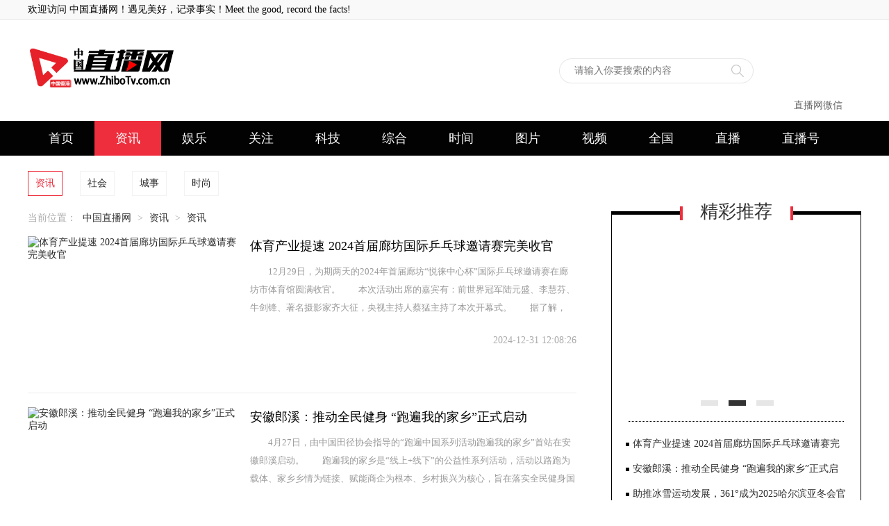

--- FILE ---
content_type: text/html
request_url: http://zhibotv.com.cn/news/new/
body_size: 8003
content:
<!DOCTYPE html>
<html>
<head>
<meta http-equiv="Content-Type" content="text/html; charset=utf-8" />
<title>直播网资讯|中播网资讯|中播资讯|直播资讯|十八腔新闻|直播网</title>
<meta name="description" content="直播网资讯（中播资讯 news.zhibotv.com.cn）是中国直播网新闻资讯频道，24小时提供大陆、台湾、香港、国际重大新闻资讯，头条聚焦、热点追踪、头条知道紧跟时事热点，军事、历史、社会好玩有趣，好看的图片刷不停，大参考、第一解读、谈兵论战提供大智慧和犀利观点。" />
<meta name="keywords" content="直播网,直播网资讯,中播网资讯,中播资讯,直播资讯,十八腔新闻,中国直播网资讯,中播网资讯,中播资讯,直播资讯,十八腔资" />
<meta http-equiv="Cache-Control" content="no-transform" />
<meta http-equiv="Cache-Control" content="no-siteapp" />
<script src="/template/pc/skin/js/jquery.min.js"></script>
<script>var Page = "list"</script>
<script src="/template/pc/skin/js/slide.js"></script>
<link href="/template/pc/skin/css/base.css" type="text/css" rel="stylesheet">
<link href="/template/pc/skin/css/main.css" type="text/css" rel="stylesheet">
<link href="/favicon.ico" rel="shortcut icon" type="image/x-icon" />
<script type="text/javascript" src="/public/static/common/js/ey_global.js?t=v1.6.3"></script>
    <meta http-equiv="mobile-agent" content="format=xhtml;url=https://m.zhibotv.com.cn/index.php?m=home&c=Lists&a=index&tid=136">
    <script type="text/javascript">if(window.location.toString().indexOf('pref=padindex') != -1){}else{if(/applewebkit.*mobile/i.test(navigator.userAgent.toLowerCase()) || (/midp|symbianos|nokia|samsung|lg|nec|tcl|alcatel|bird|dbtel|dopod|philips|haier|lenovo|mot-|nokia|sonyericsson|sie-|amoi|zte/.test(navigator.userAgent.toLowerCase()))){try{if(/android|windows phone|webos|iphone|ipod|blackberry/i.test(navigator.userAgent.toLowerCase())){window.location.href="https://m.zhibotv.com.cn/index.php?m=home&c=Lists&a=index&tid=136";}else if(/ipad/i.test(navigator.userAgent.toLowerCase())){}else{}}catch(e){}}}</script>
</head>
<body>
<div class="g-headTop">
  <div class="clearfix g-box-1200"> <span class="f-fl">欢迎访问 中国直播网！遇见美好，记录事实！Meet the good, record the facts!</span>

  </div>
</div>
<div class="clearfix g-box-1200 g-head-logo">
  <div class="g-logo2019 clearfix f-fl"> <a href="https://www.zhibotv.com.cn"><img src="/style/logo.png" alt="直播网"></a> </div>
  <div class="clearfix g-top-sou f-fl">     <form class="f_fl clearfix" method="get" action="/index.php?m=home&c=Search&a=lists" onsubmit="return searchForm();">
      <input class="u-search-input f_fl" type="text" name="keywords" id="keywords" value="" autocomplete="off" placeholder="请输入你要搜索的内容" size="100">
      <input type="submit" name="submit" class="f_fl u-search-btn " value="">
      <a href="javascript:;" class="m-colse-sou f-fl"></a> <input type="hidden" name="m" value="home" /><input type="hidden" name="c" value="Search" /><input type="hidden" name="a" value="lists" /><input type="hidden" name="method" value="1" />    </form>
     </div>
  <div class="g-wap clearfix f-fr">
    <p><img src=""></p>
    <span>直播网微信</span> </div>
</div>
<div class="g-box-full g-nav2019 ">
  <div class=" g-box-1200 m-nav2019 clearfix">
    <ul class="clearfix f-lifl f-fl">
      <li ><a href="https://www.zhibotv.com.cn">首页</a></li>
            <li class="m-hover"><a href="/news/">资讯</a></li>
            <li class=""><a href="/yule/">娱乐</a></li>
            <li class=""><a href="/focus/">关注</a></li>
            <li class=""><a href="/keji/">科技</a></li>
            <li class=""><a href="/Integrated/">综合</a></li>
            <li class=""><a href="/time/">时间</a></li>
            <li class=""><a href="/pic/">图片</a></li>
            <li class=""><a href="/video/">视频</a></li>
            <li class=""><a href="/quanguo/">全国</a></li>
            <li class=""><a href="https://tv.zhibotv.com.cn/">直播</a></li>
            <li class=""><a href="https://zbh.zhibotv.com.cn">直播号</a></li>
          </ul>
  </div>
</div>

<script>(function(){ var bp = document.createElement('script'); var curProtocol = window.location.protocol.split(':')[0]; if (curProtocol === 'https') { bp.src = 'https://zz.bdstatic.com/linksubmit/push.js'; } else { bp.src = 'http://push.zhanzhang.baidu.com/push.js'; } var s = document.getElementsByTagName("script")[0]; s.parentNode.insertBefore(bp, s);})();</script>
<head>
<script>
(function(){
var el = document.createElement("script");
el.src = "https://lf1-cdn-tos.bytegoofy.com/goofy/ttzz/push.js?0a4bb78392894a82813e71dae0e3f8d379f5b43c12168e8041eceae47d4168d2fd5c4a3974f9cd3eeb674bde712b4782cc4f323247d55c2ed2efd47b7c83521adc648ee828d46e7d3689a9c59fd080f6";
el.id = "ttzz";
var s = document.getElementsByTagName("script")[0];
s.parentNode.insertBefore(el, s);
})(window)
</script>
<meta property="bytedance:published_time" content="2023-05-03 16:35" />
<meta property="bytedance:lrDate_time" content="2023-05-03 16:35" />
<meta property="bytedance:updated_time" content="2023-05-03 16:35" />
<head/>
<div class="g-box-1200">
  <ul class="m-listnav clearfix f-lifl">
        <li class="m-hover"><a href="/news/new/">资讯</a></li>
        <li class=""><a href="/news/domestic/">社会</a></li>
        <li class=""><a href="/news/society/">城事</a></li>
        <li class=""><a href="/fashion/">时尚</a></li>
      </ul>
</div>
<dl class="g-box-1200 clearfix">
  <dt class="f-fl m-mainleft">
    <p class="m-navwz">当前位置： <a href='/' class=''>中国直播网</a> &gt; <a href='/news/' class=''>资讯</a> &gt; <a href='/news/new/'>资讯</a></p>
    <ul class="m-listul clearfix">
            <li class="clearfix"> <a href="/news/new/276972.html" title="体育产业提速 2024首届廊坊国际乒乓球邀请赛完美收官" class="f-fl"><img src="https://www.sq1996.com/upload/resources/image/2024/12/31/55224.png" alt="体育产业提速 2024首届廊坊国际乒乓球邀请赛完美收官"></a>
        <div class="m-listdiv">
          <p class="m-title"><a href="/news/new/276972.html" title="体育产业提速 2024首届廊坊国际乒乓球邀请赛完美收官">体育产业提速 2024首届廊坊国际乒乓球邀请赛完美收官</a></p>
          <div class="m-listinfo">　　12月29日，为期两天的2024年首届廊坊“悦徕中心杯”国际乒乓球邀请赛在廊坊市体育馆圆满收官。　　本次活动出席的嘉宾有：前世界冠军陆元盛、李慧芬、牛剑锋、著名摄影家齐大征，央视主持人蔡猛主持了本次开幕式。　　据了解，2024首届廊坊“悦徕中心杯”国际乒乓球邀请赛，有来自新加披、印度尼西亚、中国...</div>
          <p class="m-listime"><span class="f-fl m-listags"></span><span class="f-fr">2024-12-31 12:08:26</span></p>
        </div>
      </li>
            <li class="clearfix"> <a href="/news/new/275739.html" title="安徽郎溪：推动全民健身 “跑遍我的家乡”正式启动" class="f-fl"><img src="http://szb.xnnews.com.cn/zhzx/202404/W020240428416184723196.png" alt="安徽郎溪：推动全民健身 “跑遍我的家乡”正式启动"></a>
        <div class="m-listdiv">
          <p class="m-title"><a href="/news/new/275739.html" title="安徽郎溪：推动全民健身 “跑遍我的家乡”正式启动">安徽郎溪：推动全民健身 “跑遍我的家乡”正式启动</a></p>
          <div class="m-listinfo">　　4月27日，由中国田径协会指导的“跑遍中国系列活动跑遍我的家乡”首站在安徽郎溪启动。　　跑遍我的家乡是“线上+线下”的公益性系列活动，活动以路跑为载体、家乡乡情为链接、赋能商企为根本、乡村振兴为核心，旨在落实全民健身国家战略，推动路跑运动发展，繁荣乡村文化生活，助力基层产业发展，为乡村振兴贡献力...</div>
          <p class="m-listime"><span class="f-fl m-listags"></span><span class="f-fr">2024-04-28 14:34:44</span></p>
        </div>
      </li>
            <li class="clearfix"> <a href="/news/new/275636.html" title="助推冰雪运动发展，361°成为2025哈尔滨亚冬会官方合作伙伴" class="f-fl"><img src="http://objectmc2.oss-cn-shenzhen.aliyuncs.com/yhdoc/202404/12/20240412193244595707767.png" alt="助推冰雪运动发展，361°成为2025哈尔滨亚冬会官方合作伙伴"></a>
        <div class="m-listdiv">
          <p class="m-title"><a href="/news/new/275636.html" title="助推冰雪运动发展，361°成为2025哈尔滨亚冬会官方合作伙伴">助推冰雪运动发展，361°成为2025哈尔滨亚冬会官方合作伙伴</a></p>
          <div class="m-listinfo">　　万众瞩目的哈尔滨2025年第九届亚洲冬季运动会（以下简称“哈尔滨亚冬会”）即将迎来倒计时300天，赛事各项准备工作正在有条不紊的推进中。2024年4月12日，在哈尔滨亚冬会赞助商签约仪式上，中国领先的体育用品品牌361正式成为哈尔滨亚冬会官方合作伙伴，黑龙江省政府副省长韩圣健，哈尔滨市委副书记、...</div>
          <p class="m-listime"><span class="f-fl m-listags"></span><span class="f-fr">2024-04-13 21:16:09</span></p>
        </div>
      </li>
            <li class="clearfix"> <a href="/news/new/275604.html" title="萌兴网络参与制定网络表演领域新团体标准，推动行业健康发展" class="f-fl"><img src="http://objectmc2.oss-cn-shenzhen.aliyuncs.com/yhdoc/202404/03/20240403134957891919382.jpeg" alt="萌兴网络参与制定网络表演领域新团体标准，推动行业健康发展"></a>
        <div class="m-listdiv">
          <p class="m-title"><a href="/news/new/275604.html" title="萌兴网络参与制定网络表演领域新团体标准，推动行业健康发展">萌兴网络参与制定网络表演领域新团体标准，推动行业健康发展</a></p>
          <div class="m-listinfo">　　3月28日，中国演出行业协会正式发布了网络表演领域的新团体标准——《网络表演（短视频）运营服务要求》。这一标准的出台，标志着我国网络表演行业在规范化、标准化方面迈出了重要的一步。作为此次标准的主要起草单位之一，上海萌兴网络科技有限公司（么么直播）与北京抖音科技有限公司、深圳市腾讯计算机系统有限公...</div>
          <p class="m-listime"><span class="f-fl m-listags"></span><span class="f-fr">2024-04-08 12:00:17</span></p>
        </div>
      </li>
            <li class="clearfix"> <a href="/news/new/275057.html" title="“掼蛋龙”品牌与“体坛风云”品牌强强联合，共同推动掼牌运动健康发展" class="f-fl"><img src="http://objectmc2.oss-cn-shenzhen.aliyuncs.com/yhdoc/202401/24/202401240930311287764147.jpeg" alt="“掼蛋龙”品牌与“体坛风云”品牌强强联合，共同推动掼牌运动健康发展"></a>
        <div class="m-listdiv">
          <p class="m-title"><a href="/news/new/275057.html" title="“掼蛋龙”品牌与“体坛风云”品牌强强联合，共同推动掼牌运动健康发展">“掼蛋龙”品牌与“体坛风云”品牌强强联合，共同推动掼牌运动健康发展</a></p>
          <div class="m-listinfo">　　—— 中国·北京龙年起运体坛风云•“掼蛋龙”杯掼牌邀请赛密云赛区站成功举办　　2024年1月20日，中国·北京龙年起运体坛风云“掼蛋龙”杯掼牌邀请赛在密云区体育局的指导下成功举办。此次大赛由密云区体育总会主办，北京世纪双得利广告有限公司、中传新媒掼牌交流活动中心承办，中国红色文化研究会国防文化工...</div>
          <p class="m-listime"><span class="f-fl m-listags"></span><span class="f-fr">2024-01-24 09:43:15</span></p>
        </div>
      </li>
            <li class="clearfix"> <a href="/news/new/274130.html" title="越览山河 纵情逐梦 新帕拉丁寻山之旅圆满收官" class="f-fl"><img src="http://objectem.oss-cn-shenzhen.aliyuncs.com/yhdoc/20231027/202310271152061963647048.jpeg" alt="越览山河 纵情逐梦 新帕拉丁寻山之旅圆满收官"></a>
        <div class="m-listdiv">
          <p class="m-title"><a href="/news/new/274130.html" title="越览山河 纵情逐梦 新帕拉丁寻山之旅圆满收官">越览山河 纵情逐梦 新帕拉丁寻山之旅圆满收官</a></p>
          <div class="m-listinfo">　　题记：　　年少时，敢为梦想闯万里，那是意气风发的“敢”路者。　　当城市的钢铁丛林让梦想减速，当生活的野草铺满自由之路，重新出发的意义便是对生命无限可能的探索。　　帕拉丁，作为一款有着20年历史的硬派SUV，已经成为越野领域的一款传奇车型。新帕拉丁是对用户精神追求的一次呼应，它用更加先进的技术和更...</div>
          <p class="m-listime"><span class="f-fl m-listags"></span><span class="f-fr">2023-10-31 09:32:43</span></p>
        </div>
      </li>
            <li class="clearfix"> <a href="/news/new/273931.html" title="《25小时恋爱》定档，何泓姗董思成主演，姐弟恋模式，极致甜宠" class="f-fl"><img src="https://www.zhibotv.com.cn/uploads/ueditor/20230811/8328.jpg?yiyouliao_channel=msn_image" alt="《25小时恋爱》定档，何泓姗董思成主演，姐弟恋模式，极致甜宠"></a>
        <div class="m-listdiv">
          <p class="m-title"><a href="/news/new/273931.html" title="《25小时恋爱》定档，何泓姗董思成主演，姐弟恋模式，极致甜宠">《25小时恋爱》定档，何泓姗董思成主演，姐弟恋模式，极致甜宠</a></p>
          <div class="m-listinfo">极致,姐弟恋,恋爱,小时,模式8月10日傍晚，电视剧《25小时恋爱》官宣定档，8月11日晚间开始，腾讯视频上线开播。这部电视剧由何泓姗、董思成主演，讲的则是现代都市环境之下的姐弟恋故事。该剧甜宠非常，桥段爆笑，向既定...</div>
          <p class="m-listime"><span class="f-fl m-listags"></span><span class="f-fr">2023-08-11 10:03:39</span></p>
        </div>
      </li>
            <li class="clearfix"> <a href="/news/new/273930.html" title="让李晨当牛做马，和韩庚街头热吻，被弟弟弄进医院，她才是真浪姐" class="f-fl"><img src="https://www.zhibotv.com.cn/uploads/ueditor/20230811/8275.jpg?yiyouliao_channel=1536235174142947329_image" alt="让李晨当牛做马，和韩庚街头热吻，被弟弟弄进医院，她才是真浪姐"></a>
        <div class="m-listdiv">
          <p class="m-title"><a href="/news/new/273930.html" title="让李晨当牛做马，和韩庚街头热吻，被弟弟弄进医院，她才是真浪姐">让李晨当牛做马，和韩庚街头热吻，被弟弟弄进医院，她才是真浪姐</a></p>
          <div class="m-listinfo">才是,热吻,弟弟,街头,医院  麻烦看官老爷们右上角点击一下“关注”，既方便您进行讨论和分享，又能给您带来不一样的参与感，感谢您的支持!                             文|上世纪中心   ...</div>
          <p class="m-listime"><span class="f-fl m-listags"></span><span class="f-fr">2023-08-11 10:03:09</span></p>
        </div>
      </li>
            <li class="clearfix"> <a href="/news/new/273929.html" title="猫看到杂志上的烧鸡，居然不直觉的舔了起来，之后一脸懵！" class="f-fl"><img src="https://www.zhibotv.com.cn/uploads/ueditor/20230811/8207.jpg?yiyouliao_channel=msn_image" alt="猫看到杂志上的烧鸡，居然不直觉的舔了起来，之后一脸懵！"></a>
        <div class="m-listdiv">
          <p class="m-title"><a href="/news/new/273929.html" title="猫看到杂志上的烧鸡，居然不直觉的舔了起来，之后一脸懵！">猫看到杂志上的烧鸡，居然不直觉的舔了起来，之后一脸懵！</a></p>
          <div class="m-listinfo">一脸,烧鸡,直觉,杂志上网友家里的猫  看到杂志上的烧鸡  居然不直觉的舔了起来    之后一脸懵  喵：怎么没有味道  本文来源系统网络数据抓取，如不想被抓取传播，请告知删除并停止抓取传播，谢谢原文链接：[标...</div>
          <p class="m-listime"><span class="f-fl m-listags"></span><span class="f-fr">2023-08-11 10:02:41</span></p>
        </div>
      </li>
            <li class="clearfix"> <a href="/news/new/273928.html" title="这一次，35岁的任素汐，再也不会被世界宽容！" class="f-fl"><img src="https://www.zhibotv.com.cn/uploads/ueditor/20230811/8191.jpg?yiyouliao_channel=msn_image" alt="这一次，35岁的任素汐，再也不会被世界宽容！"></a>
        <div class="m-listdiv">
          <p class="m-title"><a href="/news/new/273928.html" title="这一次，35岁的任素汐，再也不会被世界宽容！">这一次，35岁的任素汐，再也不会被世界宽容！</a></p>
          <div class="m-listinfo">再也不会,宽容,世界,任素汐               相爱容易相守难，在这个鱼目混杂的娱乐圈更是如此，能够坚守住自己的婚姻成为了最重要的事情。   任素汐作为一个很有实力的女演员，用自己精湛的演技征服了无数的观...</div>
          <p class="m-listime"><span class="f-fl m-listags"></span><span class="f-fr">2023-08-11 10:02:09</span></p>
        </div>
      </li>
          </ul>
    <div class="m-page">  <a>首页</a> <a>上一页</a> <a class="active">1</a><a   href="/news/new/list_136_2.html" data-ey_fc35fdc="html" data-tmp="1">2</a><a   href="/news/new/list_136_3.html" data-ey_fc35fdc="html" data-tmp="1">3</a> <a   href="/news/new/list_136_2.html" data-ey_fc35fdc="html" data-tmp="1">下一页</a> <a   href="/news/new/list_136_1327.html" data-ey_fc35fdc="html" data-tmp="1">末页</a> </div>
  </dt>
  <dd class="f-fr m-mianright">
    <div class="m-mdiv">
      <h3 class="m-h3tit">精彩推荐</h3>
      <div class="m-hdbox flash oh re">
        <div class="flashbox oh">
          <ul>
                        <li> <a href="/news/new/261317.html" title="人人人人人你人人人人人！五一假期首日迎出游高峰，消费市场大幅"><img src="/uploads/thumb/300_300/not_adv.jpeg" alt="人人人人人你人人人人人！五一假期首日迎出游高峰，消费市场大幅"/><em></em><strong>人人人人人你人人人人人！五一假期首日迎出游高峰，消费市场大幅</strong>
              <p>人人人人人你人人人人人！五一假期首日迎出游高峰，消费市场大幅</p>
              </a> </li>
                        <li> <a href="/news/new/261307.html" title="上海都市型工业协会品牌振兴专业委员会揭牌仪式在沪隆重举行"><img src="/uploads/thumb/300_300/not_adv.jpeg" alt="上海都市型工业协会品牌振兴专业委员会揭牌仪式在沪隆重举行"/><em></em><strong>上海都市型工业协会品牌振兴专业委员会揭牌仪式在沪隆重举行</strong>
              <p>上海都市型工业协会品牌振兴专业委员会揭牌仪式在沪隆重举行</p>
              </a> </li>
                        <li> <a href="/news/new/261306.html" title="安徽宿州蒿沟镇政府通报：一名女演员表演空中节目时意外坠亡"><img src="/uploads/thumb/300_300/not_adv.jpeg" alt="安徽宿州蒿沟镇政府通报：一名女演员表演空中节目时意外坠亡"/><em></em><strong>安徽宿州蒿沟镇政府通报：一名女演员表演空中节目时意外坠亡</strong>
              <p>安徽宿州蒿沟镇政府通报：一名女演员表演空中节目时意外坠亡</p>
              </a> </li>
                      </ul>
        </div>
        <div class="flashpoint">  <i class="on"></i>  <i ></i>  <i ></i>  </div>
      </div>
      <ul class="m-rimgul m-htoul2">
                <li><a href="/news/new/276972.html" title="体育产业提速 2024首届廊坊国际乒乓球邀请赛完美收官"><span></span>体育产业提速 2024首届廊坊国际乒乓球邀请赛完美收官</a></li>
                <li><a href="/news/new/275739.html" title="安徽郎溪：推动全民健身 “跑遍我的家乡”正式启动"><span></span>安徽郎溪：推动全民健身 “跑遍我的家乡”正式启动</a></li>
                <li><a href="/news/new/275636.html" title="助推冰雪运动发展，361°成为2025哈尔滨亚冬会官方合作伙伴"><span></span>助推冰雪运动发展，361°成为2025哈尔滨亚冬会官方合作伙伴</a></li>
                <li><a href="/news/new/275604.html" title="萌兴网络参与制定网络表演领域新团体标准，推动行业健康发展"><span></span>萌兴网络参与制定网络表演领域新团体标准，推动行业健康发展</a></li>
                <li><a href="/news/new/275057.html" title="“掼蛋龙”品牌与“体坛风云”品牌强强联合，共同推动掼牌运动健康发展"><span></span>“掼蛋龙”品牌与“体坛风云”品牌强强联合，共同推动掼牌运动健康发展</a></li>
              </ul>
    </div>
    <div class="m-mdiv">
      <h3 class="m-h3tit">热门标签</h3>
      <ul class="m-mtags">
         <a href="/index.php?m=home&c=Tags&a=lists&tagid=168451">票房</a> &nbsp; 
         <a href="/index.php?m=home&c=Tags&a=lists&tagid=169660">没人</a> &nbsp; 
         <a href="/index.php?m=home&c=Tags&a=lists&tagid=169245">海报</a> &nbsp; 
         <a href="/index.php?m=home&c=Tags&a=lists&tagid=168449">预告</a> &nbsp; 
         <a href="/index.php?m=home&c=Tags&a=lists&tagid=168512">新片</a> &nbsp; 
         <a href="/index.php?m=home&c=Tags&a=lists&tagid=168475">封神</a> &nbsp; 
         <a href="/index.php?m=home&c=Tags&a=lists&tagid=168499">闪电侠</a> &nbsp; 
         <a href="/index.php?m=home&c=Tags&a=lists&tagid=168481">粉丝</a> &nbsp; 
         <a href="/index.php?m=home&c=Tags&a=lists&tagid=168539">女儿</a> &nbsp; 
         <a href="/index.php?m=home&c=Tags&a=lists&tagid=168345">都是</a> &nbsp; 
         <a href="/index.php?m=home&c=Tags&a=lists&tagid=168461">网友</a> &nbsp; 
         <a href="/index.php?m=home&c=Tags&a=lists&tagid=168409">豆瓣</a> &nbsp; 
         <a href="/index.php?m=home&c=Tags&a=lists&tagid=131062">粉丝网</a> &nbsp; 
         <a href="/index.php?m=home&c=Tags&a=lists&tagid=168859">导演</a> &nbsp; 
         <a href="/index.php?m=home&c=Tags&a=lists&tagid=168533">演员</a> &nbsp; 
         <a href="/index.php?m=home&c=Tags&a=lists&tagid=131063">明星直播</a> &nbsp; 
         <a href="/index.php?m=home&c=Tags&a=lists&tagid=7">惊艳</a> &nbsp; 
         <a href="/index.php?m=home&c=Tags&a=lists&tagid=168393">新剧</a> &nbsp; 
         <a href="/index.php?m=home&c=Tags&a=lists&tagid=169426">芭比</a> &nbsp; 
         <a href="/index.php?m=home&c=Tags&a=lists&tagid=168548">韩国</a> &nbsp; 
         <a href="/index.php?m=home&c=Tags&a=lists&tagid=170422">老公</a> &nbsp; 
         <a href="/index.php?m=home&c=Tags&a=lists&tagid=171442">黄子佼</a> &nbsp; 
         <a href="/index.php?m=home&c=Tags&a=lists&tagid=131064">明星图片</a> &nbsp; 
         <a href="/index.php?m=home&c=Tags&a=lists&tagid=169068">迪士尼</a> &nbsp; 
         <a href="/index.php?m=home&c=Tags&a=lists&tagid=168779">口碑</a> &nbsp; 
         <a href="/index.php?m=home&c=Tags&a=lists&tagid=169525">王宝强</a> &nbsp; 
         <a href="/index.php?m=home&c=Tags&a=lists&tagid=169093">儿子</a> &nbsp; 
         <a href="/index.php?m=home&c=Tags&a=lists&tagid=170209">才是</a> &nbsp; 
         <a href="/index.php?m=home&c=Tags&a=lists&tagid=172171">长安</a> &nbsp; 
         <a href="/index.php?m=home&c=Tags&a=lists&tagid=169243">热议</a> &nbsp; 
              </ul>
    </div>
    <div class="m-mdiv" id="f-hotlist">
      <h3 class="m-h3tit">热门排行</h3>
      <ul class="m-hotgul">
                <li><a href="/news/new/275172.html" title="友谊之树开出绚丽之花" class="clearfix"><i class="f-fl">1</i>
          <p class="f-fl"><img src="/uploads/thumb/300_300/1-24020G61Z6425.jpeg" alt="友谊之树开出绚丽之花"></p>
          <strong>友谊之树开出绚丽之花</strong><span>2023-05-03 16:35</span></a></li>
                <li><a href="/news/new/273930.html" title="让李晨当牛做马，和韩庚街头热吻，被弟弟弄进医院，她才是真浪姐" class="clearfix"><i class="f-fl">2</i>
          <p class="f-fl"><img src="https://www.zhibotv.com.cn/uploads/ueditor/20230811/8275.jpg?yiyouliao_channel=1536235174142947329_image" alt="让李晨当牛做马，和韩庚街头热吻，被弟弟弄进医院，她才是真浪姐"></p>
          <strong>让李晨当牛做马，和韩庚街头热吻，被弟弟弄进医院，她才是真浪姐</strong><span>2023-05-03 16:35</span></a></li>
                <li><a href="/news/new/262064.html" title="杨丽萍回应舞者造型被指不雅" class="clearfix"><i class="f-fl">3</i>
          <p class="f-fl"><img src="/uploads/thumb/300_300/not_adv.jpeg" alt="杨丽萍回应舞者造型被指不雅"></p>
          <strong>杨丽萍回应舞者造型被指不雅</strong><span>2023-05-03 16:35</span></a></li>
              </ul>
      <ul class="m-rimgul m-htoul">
                <li><a href="/news/new/262444.html" title="天赐的声音频频现身抖音音乐人 ycccc用实力征服舞台">
          <p><i>4</i>天赐的声音频频现身抖音音乐人 ycccc用实力征服舞台</p>
          </a></li>
                <li><a href="/news/new/261369.html" title="人民日报评House冒犯人民子弟兵">
          <p><i>5</i>人民日报评House冒犯人民子弟兵</p>
          </a></li>
                <li><a href="/news/new/275636.html" title="助推冰雪运动发展，361°成为2025哈尔滨亚冬会官方合作伙伴">
          <p><i>6</i>助推冰雪运动发展，361°成为2025哈尔滨亚冬会官方合作伙伴</p>
          </a></li>
              </ul>
    </div>
  </dd>
</dl>
<div class="g-box-full g-foot-full">
  <div class="g-box-1200">
    <div class="m-copyinfo m-addzimeiti">
      <p class="m-foot-info"> <p>CopyRight 2014-2024 直播网 ZhiBoTv.Com.Cn</p> <span class="f-icp">备案号：</span></p>
    </div>
  </div>
</div>
<script type="text/javascript">
    // 检测手机端的标识
    var is_mobile = navigator.userAgent.toLowerCase().match(/(ipod|iphone|android|coolpad|mmp|smartphone|midp|wap|xoom|symbian|j2me|blackberry|wince)/i) != null;
    // 判断手机端并且跳转
    if (!is_mobile) {
        get_qrcode();
    }
</script>
<!-- 应用插件标签 start --> 
  
<!-- 应用插件标签 end -->
<script type="text/javascript">var root_dir="";var ey_u_switch=1;var ey_aid=0;</script>
<script language="javascript" type="text/javascript" src="/public/static/common/js/ey_footer.js?t=v1.6.3"></script>
</body>
</html>

--- FILE ---
content_type: text/css
request_url: http://zhibotv.com.cn/template/pc/skin/css/base.css
body_size: 3730
content:
/* 基于normalize bootstrap 的全局重置CSS文件部分1.2版本 */
/*! normalize.css v4.1.1 | MIT License | github.com/necolas/normalize.css */
html {
	font-family: sans-serif; /* 1 */
	-ms-text-size-adjust: 100%; /* 2 */
	-webkit-text-size-adjust: 100%; /* 2 */
	-webkit-tap-highlight-color: rgba(0, 0, 0, 0);/* 消除移动浏览器点击蓝色背景 */
}
body {
	margin: 0;
	text-align: left;
	font-size: 14px;
	background: #fff;
	font-family: "Microsoft YaHei", "\5fae\8f6f\96c5\9ed1";
}
article, aside, details, /* 1 */ figcaption, figure, footer, header, main, /* 2 */ menu, nav, section, summary { /* 1 */
	display: block;
}
audio, canvas, progress, video {
	display: inline-block;
}
audio:not([controls]) {
	display: none;
	height: 0;
}
progress {
	vertical-align: baseline;
}
template, /* 1 */ [hidden] {
display: none;
}
a {
	background-color: transparent; /* 1 */
	-webkit-text-decoration-skip: objects; /* 2 */
}
a:active, a:hover {
	outline-width: 0;
}
abbr[title] {
	border-bottom: none; /* 1 */
	text-decoration: underline; /* 2 */
	text-decoration: underline dotted; /* 2 */
}
b, strong {
	font-weight: inherit;
}
b, strong {
	font-weight: bolder;
}
dfn {
	font-style: italic;
}
h1 {
	font-size: 2em;
	margin: 0.67em 0;
}
mark {
	background-color: #ff0;
	color: #000;
}
small {
	font-size: 80%;
}
sub, sup {
	font-size: 75%;
	line-height: 0;
	position: relative;
	vertical-align: baseline;
}
sub {
	bottom: -0.25em;
}
sup {
	top: -0.5em;
}
img {
	border-style: none;
}
svg:not(:root) {
	overflow: hidden;
}
code, kbd, pre, samp {
	font-family: monospace, monospace; /* 1 */
	font-size: 1em; /* 2 */
}
figure {
	margin: 1em 40px;
}
hr {
	box-sizing: content-box; /* 1 */
	height: 0; /* 1 */
	overflow: visible; /* 2 */
}
button, input, select, textarea {
	font: inherit; /* 1 */
	margin: 0; /* 2 */
}
optgroup {
	font-weight: bold;
}
button, input { /* 1 */
	overflow: visible;
}
button, select { /* 1 */
	text-transform: none;
}
button, html [type="button"], /* 1 */ [type="reset"], [type="submit"] {
-webkit-appearance: button; /* 2 */
}
button::-moz-focus-inner, [type="button"]::-moz-focus-inner, [type="reset"]::-moz-focus-inner, [type="submit"]::-moz-focus-inner {
border-style: none;
padding: 0;
}
button:-moz-focusring, [type="button"]:-moz-focusring, [type="reset"]:-moz-focusring, [type="submit"]:-moz-focusring {
outline: 1px dotted ButtonText;
}
fieldset {
	border: 0;
	margin: 0 2px;
	padding: 0.35em 0.625em 0.75em;
}
legend {
	box-sizing: border-box; /* 1 */
	color: inherit; /* 2 */
	display: table; /* 1 */
	max-width: 100%; /* 1 */
	padding: 0; /* 3 */
	white-space: normal; /* 1 */
}
textarea {
	overflow: auto;
}
[type="checkbox"], [type="radio"] {
box-sizing: border-box; /* 1 */
padding: 0; /* 2 */
}
[type="number"]::-webkit-inner-spin-button, [type="number"]::-webkit-outer-spin-button {
height: auto;
}
[type="search"] {
-webkit-appearance: textfield; /* 1 */
outline-offset: -2px; /* 2 */
}
[type="search"]::-webkit-search-cancel-button, [type="search"]::-webkit-search-decoration {
-webkit-appearance: none;
}
::-webkit-input-placeholder {
color: inherit;
opacity: 0.54;
}
::-webkit-file-upload-button {
-webkit-appearance: button; /* 1 */
font: inherit; /* 2 */
}
/* normalize.css结束 */
.clearfix {
*zoom:1
}
.clearfix:before, .clearfix:after {
	display: table;
	line-height: 0;
	content: ""
}
.clearfix:after {
	clear: both
}
p {
	margin: 0;
}
img {
	width: auto\9;
	height: auto;
	max-width: 100%;
	vertical-align: middle;
	border: 0;
	-ms-interpolation-mode: bicubic
}
ul, ol, dl, h1, h2, h3, h4, h5, h6, dt, dd {
	margin: 0;
	padding: 0
}
ul li, ol li {
	list-style: none
}
.f-fl, .f-lifl li, .f-dlfl dt, .f-dlfl dd {
	float: left;
	display: inline
}
.f-fr {
	float: right;
	display: inline
}
a, a:visited {
	text-decoration: none;
	color: #2a2a2a;
}
a:hover {
	transition: color 160ms ease 0s, background-color 200ms ease 0s, border-color 160ms ease 0s, transform 500ms ease 0s;
	color: #ee2e3d;
	cursor: pointer;
}
em {
	font-style: normal;
}
/* 全站全局CSS部分结束 */
.g-box-full {
	width: 100%;
	display: block;
}
.g-box-1200 {
	width: 1200px;
	height: auto;
	margin: auto;
	display: block;
}
.g-top-full {
	width: 100%;
	height: 30px;
	background: #424242;
	display: block;
	overflow: hidden
}
.m-logo {
	margin: 30px auto 20px;
	width: 220px;
	display: block;
}
.m-logo img {
	display: block;
}
.g-nav {
	border-bottom: 1px #ddd solid;
	height: 55px;
	position: relative;
}
.m-nav {
}
.m-nav ul {
	display: block
}
.m-nav ul li {
	margin-right: 120px;
}
.m-nav ul li a {
	display: block;
	font-size: 18px;
	line-height: 50px;
}
.m-nav ul li.m-hover a {
	border-bottom: 5px solid #ee2e3d;
	color: #ee2e3d;
	font-weight: bold
}
.m-nav ul li.m-navlast {
	margin-right: 10px;
}
.m-addsou a {
	display: block;
	width: 40px;
	height: 40px;
	background: url(../images/sou.jpg) no-repeat left top;
	margin: 7px 40px 0 0px;
}
.g-nav-sou {
	background-color: #fafafa;
	height: 55px;
	border-bottom: 1px #ddd solid;
	position: absolute;
	left: 0;
	top: 0;
	display: none
}
.g-nav-sou .u-search-input {
	width: 1110px;
	height: 39px;
	line-height: 39px;
	text-indent: 10px;
	float: left;
	font-size: 14px;
	font-weight: normal;
	color: #333;
	margin: 0;
	padding: 0;
	background-color: #fff;
	border: none;
	margin-top: 7px;
}
.g-nav-sou .u-search-btn {
	width: 40px;
	height: 40px;
	color: #fff;
	text-align: center;
	background: #fafafa;
	float: left;
	margin: 0;
	padding: 0;
	border: 0;
	display: inline;
	overflow: hidden;
	cursor: pointer;
	background: url(../images/sou.jpg) no-repeat left -40px;
	margin: 7px 0 0 10px;
}
.m-colse-sou {
	width: 40px;
	height: 40px;
	background: url(../images/sou.jpg) no-repeat left -80px;
	display: block;
	margin: 7px 0 0 0px;
}
/* 底部版权 */
.g_foot {
	background: #fbfbfb;
	border-top: 1px solid #cecece;
	text-align: center;
	font-size: 12px;
	padding: 10px 0;
	margin: 20px 0 0 0;
	line-height: 24px;
	color: #666
}
.g_foot p {
	text-align: center;
}
.g_foot a {
	font-size: 12px;
	color: #333
}
.g_foot b, .g_foot span {
	color: #F00
}
/* 当前位置 */
.f-jkico {
	background-image: url(../images/jkicon.jpg);
	background-repeat: no-repeat;
}
.g-jknav {
	height: 44px;
	position: relative;
	zoom: 1;
	text-indent: 24px;
}
.g-jknav b {
	width: 13px;
	height: 15px;
	position: absolute;
	left: 2px;
	top: 15px;
	background-position: -9px -8px
}
.g-jknav strong {
	width: 100%;
	height: 44px;
	line-height: 44px;
	font-size: 14px;
	font-weight: normal;
	color: #333;
	text-indent: 24px;
	display: block;
	overflow: hidden;
}
/* 返回顶部 滚动监听 */
.g-float {
	width: 50px;
	height: auto;
	position: fixed;
	bottom: 10px;
	left: 50%;
	cursor: pointer;
	margin-left: 610px;
	z-index: 100;
}
.g-float a {
	width: 100%;
	height: 50px;
	margin: 1px 0 0 0;
	display: block;
	overflow: hidden;
}
.g-float #m-top-back {
	height: 0px;
	background: url(../images/gotop.png) no-repeat #010101;
	-webkit-transition: all 0.2s;
	-moz-transition: all 0.2s;
	-o-transition: all 0.2s;
	transition: all 0.2;
	float: left;
	display: block;
	overflow: hidden;
	border-radius: 5px
}
.g-float #m-top-back:hover {
	background-color: #ee2e3d;
}
.m-copyinfo {
	height: 140px;
	padding-top: 20px
}
.m-copyinfo p {
	color: #ccc;
	text-align: center;
	height: 34px;
	line-height: 34px;
}
.m-copyinfo p a {
	color: #ccc;
	margin: 0 10px;
}
/* 底部 */
.g-foot-full {
	background: url(../images/infoot.jpg) center top no-repeat #020202;
	margin-top: 26px;
}
.m-ftlink {
	height: 100px;
	background-color: #fff;
	margin-top: 32px;
}
.m-linkdiv {
}
.m-linkdiv2 {
	position: relative;
	width: 1000px;
	height: 58px;
	overflow: hidden;
	margin-top: 18px;
}
.m-linkdiv2 ul li {
	height: 34px;
	line-height: 34px;
	margin: 0px 0 0 25px;
}
.m-linkul {
	position: absolute;
}
.m-linkdiv {
	width: 1060px;
}
.m-linkdiv .m-scroll-btn {
	width: 26px;
	height: auto;
	float: right;
	margin: 4px 0px 0 0;
}
body .m-linkdiv .m-scroll-btn li {
	width: 26px;
	height: 26px;
	background: url(../images/jiantou2.jpg) no-repeat;
	margin: 14px 0 0 0;
	cursor: pointer;
}
body .m-linkdiv .m-scroll-btn .m-scroll-down {
	background-position: 0 -26px;
}
.m-copyinfo .m-zimeiti {
	text-align: center;
	height: 66px;
}
.m-copyinfo .m-zimeiti a {
	display: inline-block;
	width: 60px;
	margin: 0 20px;
	text-align: center;
	position: relative;
}
.m-copyinfo .m-zimeiti a:hover {
	color: #999
}
.m-copyinfo .m-zimeiti a img {
	width: 32px;
	display: block;
	margin: 0 auto;
}
.m-copyinfo .m-zimeiti a i {
	position: absolute;
	top: -110px;
	left: -10px;
	width: 100px;
	height: 100px;
	background: url(../images/q6uweixin.jpg) no-repeat center center;
	background-size: cover;
	display: none;
	z-index: 999;
}
.m-copyinfo .m-zimeiti a:hover i {
	display: block;
}
.g-headTop {
	overflow: hidden;
	line-height: 28px;
	/* box-shadow: 1px 1px 1px rgba(0,0,0,0.2); */
	background: #f9f9f9;
	border-bottom: 1px solid #E8E8E8;
}
.g-head-logo {
	padding: 10px 0;
	overflow: hidden;
	height: 125px;
}
.g-top-sou {
	overflow: hidden;
	background: url(../images/sou2019.png) no-repeat;
	width: 280px;
	height: 36px;
	margin: 45px 0px 0px 550px;
}
.g-top-sou .u-search-input {
	border: 0px;
	height: 32px;
	line-height: 32px;
	float: left;
	width: 210px;
	margin: 1px 0px 1px 20px;
	outline: none;
}
.g-top-sou .u-search-btn {
	float: right;
	width: 40px;
	background: none;
	border: 0px;
	cursor: pointer;
	height: 32px;
	margin: 1px 0px;
}
.g-logo2019 {
	width: 215px;
	height: 76px;
	overflow: hidden;
	margin: 27px 0px 0px 0px;
}
.g-wap {
	width: 125px;
	overflow: hidden;
}
.g-wap p {
	overflow: hidden;
	width: 95px;
	height: 95px;
	margin: 9px auto 0
}
.g-wap p img {
	width: 100%;
}
.g-wap span {
	color: #666;
	display: block;
	text-align: center;
}
.f-wxgzh {
	position: relative;
}
.f-wxgzh p {
	display: none;
	position: absolute;
	left: 0px;
	top: 50px;
	z-index: 99;
	width: 150px;
	height: 150px;
	background: url(../images/rgba50.png);
}
.f-wxgzh p img {
	margin: 12px auto 0px;
	width: 125px;
	height: 125px;
	display: block;
}
.m-nav2019 ul li.f-wxgzh:hover p {
	display: block;
}
.m-nav2019 ul li.f-wxgzh:hover a {
	background: none;
	color: #ee2e3d;
	border-bottom: 3px solid #ee2e3d;
	height: 47px;
	margin: 0px 30px;
	padding: 0px;
}
.g-nav2019 {
	height: 50px;
	position: relative;
	background: #020202;
	border-bottom: 0px;
}
.m-nav2019 ul {
	display: block
}
.m-nav2019 ul li a {
	display: block;
	font-size: 18px;
	line-height: 50px;
	color: #fff;
	padding: 0px 30px;
}
.m-nav2019 ul li.m-hover a {
	color: #fff;
	background: #ee2e3d;
	border-bottom: 0px;
	font-weight: normal;
}
.m-nav2019 ul li:hover a {
	color: #fff;
	background: #ee2e3d;
}
.m-nav2019 ul li.m-navlast {
	margin-right: 0;
}
.m-page a.active {
    background-color: #ee2e3d;
    /* display: inline-block; */
    padding: 0em 0.8em;
    color: #ffffff;
    /* background-color: #e8e8e8; */
    text-decoration: none;
    border-radius: 4px;
    border-right: 0px;
    height: 31px;
    line-height: 31px;
    width: auto;
    display: inline-block;
    font-size: 14px;
}